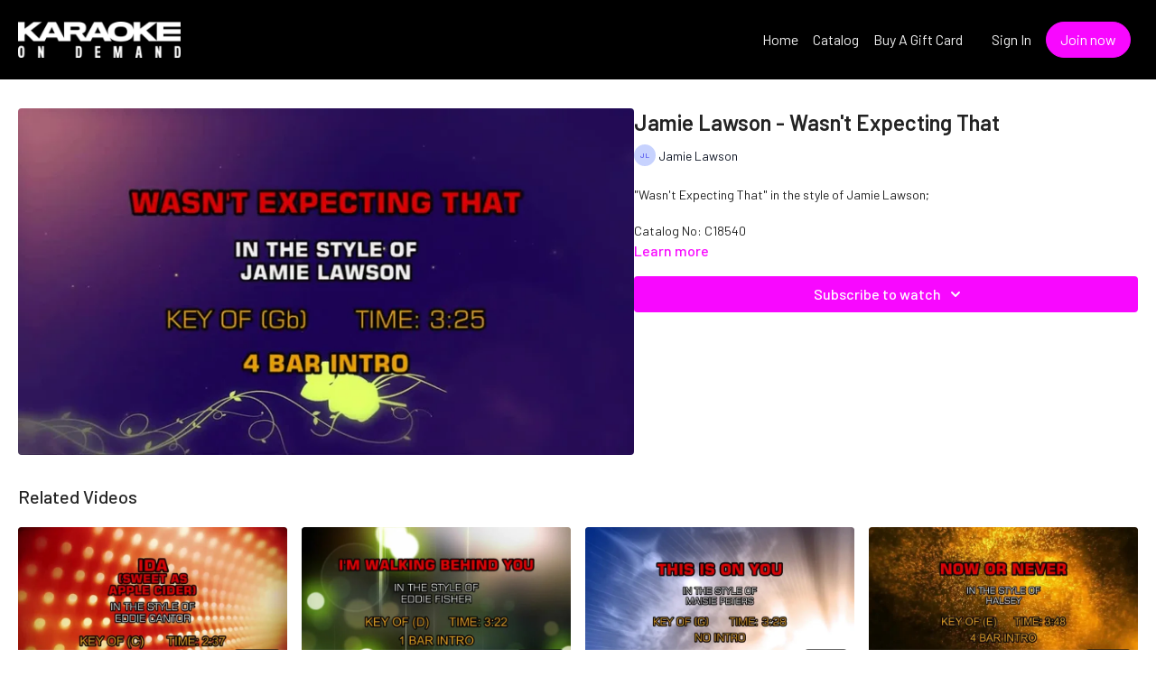

--- FILE ---
content_type: text/vnd.turbo-stream.html; charset=utf-8
request_url: https://karaokeondemand.com/programs/c18540-d.turbo_stream?playlist_position=thumbnails&preview=false
body_size: -59
content:
<!DOCTYPE html><html><head><meta name="csrf-param" content="authenticity_token" />
<meta name="csrf-token" content="q3OMY3EaabpvwYSgS3WwDU5TFVlA82w_w5WBF_78lBdKEoD13YTyMULpQdMKcR2ISMSsPjbNdXPIppbgEKC8lA" /></head><body><turbo-stream action="update" target="program_show"><template>
  <turbo-frame id="program_player">
      <turbo-frame id="program_content" src="/programs/c18540-d/program_content?playlist_position=thumbnails&amp;preview=false">
</turbo-frame></turbo-frame></template></turbo-stream></body></html>

--- FILE ---
content_type: text/html; charset=utf-8
request_url: https://karaokeondemand.com/programs/c18540-d/related
body_size: 11178
content:
<turbo-frame id="program_related" target="_top">

    <div class="container " data-area="program-related-videos">
      <div class="cbt-related mt-8  pb-16">
        <div class="cbt-related-title text-xl font-medium">Related Videos</div>
          <div class="mt-5 grid grid-cols-1 sm:grid-cols-2 md:grid-cols-3 lg:grid-cols-4 xl:grid-cols-4 gap-x-4 gap-y-6">
              <div data-area="related-video-item" class="">
                <swiper-slide
  data-card="video_374760"
  data-custom="content-card"
  class="self-start hotwired"
    data-short-description="Ida! Sweet As Apple Cider in the style of Eddie Cantor"
    data-author-title-0="Eddie Cantor" data-author-permalink-0="eddie-cantor"
>

  <a class="card-image-container" data-turbo="true" data-turbo-prefetch="false" data-turbo-action="advance" data-turbo-frame="_top" onclick="window.CatalogAnalytics(&#39;clickContentItem&#39;, &#39;video&#39;, &#39;374760&#39;, &#39;Related Videos&#39;); window.CatalogAnalytics(&#39;clickRelatedVideo&#39;, &#39;374760&#39;, &#39;1&#39;, &#39;program_page&#39;)" href="/programs/ida-sweet-as-apple-cider-eddie-cantor">
    <div class="image-container relative" data-test="catalog-card">
  <div class="relative image-content">
    <div aria-hidden="true" style="padding-bottom: 56%;"></div>
    <img loading="lazy" alt="Ida! Sweet As Apple Cider" decoding="async"
         src="https://alpha.uscreencdn.com/images/programs/374760/horizontal/81063008-7d5e-45fb-9c1f-a077c1a666a3-d7f5dd6d.jpg?auto=webp&width=350"
         srcset="https://alpha.uscreencdn.com/images/programs/374760/horizontal/81063008-7d5e-45fb-9c1f-a077c1a666a3-d7f5dd6d.jpg?auto=webp&width=350 350w,
            https://alpha.uscreencdn.com/images/programs/374760/horizontal/81063008-7d5e-45fb-9c1f-a077c1a666a3-d7f5dd6d.jpg?auto=webp&width=700 2x,
            https://alpha.uscreencdn.com/images/programs/374760/horizontal/81063008-7d5e-45fb-9c1f-a077c1a666a3-d7f5dd6d.jpg?auto=webp&width=1050 3x"
         class="card-image b-image absolute object-cover h-full top-0 left-0" style="opacity: 1;">
  </div>
    <div class="badge flex justify-center items-center text-white content-card-badge z-0">
      <span class="badge-item">02:45</span>
      <svg xmlns="http://www.w3.org/2000/svg" width="13" height="9" viewBox="0 0 13 9" fill="none" class="badge-item content-watched-icon" data-test="content-watched-icon">
  <path fill-rule="evenodd" clip-rule="evenodd" d="M4.99995 7.15142L12.0757 0.0756836L12.9242 0.924212L4.99995 8.84848L0.575684 4.42421L1.42421 3.57568L4.99995 7.15142Z" fill="currentColor"></path>
</svg>

    </div>

</div>
<div class="content-watched-overlay"></div>

</a>  <a class="card-title" data-turbo="true" data-turbo-prefetch="false" data-turbo-action="advance" data-turbo-frame="_top" title="Ida! Sweet As Apple Cider" aria-label="Ida! Sweet As Apple Cider" onclick="window.CatalogAnalytics(&#39;clickContentItem&#39;, &#39;video&#39;, &#39;374760&#39;, &#39;Related Videos&#39;); window.CatalogAnalytics(&#39;clickRelatedVideo&#39;, &#39;374760&#39;, &#39;1&#39;, &#39;program_page&#39;)" href="/programs/ida-sweet-as-apple-cider-eddie-cantor">
    <span class="line-clamp-2">
      Ida! Sweet As Apple Cider
    </span>
</a></swiper-slide>


              </div>
              <div data-area="related-video-item" class="">
                <swiper-slide
  data-card="video_375505"
  data-custom="content-card"
  class="self-start hotwired"
    data-author-title-0="Eddie Fisher" data-author-permalink-0="eddie-fisher"
>

  <a class="card-image-container" data-turbo="true" data-turbo-prefetch="false" data-turbo-action="advance" data-turbo-frame="_top" onclick="window.CatalogAnalytics(&#39;clickContentItem&#39;, &#39;video&#39;, &#39;375505&#39;, &#39;Related Videos&#39;); window.CatalogAnalytics(&#39;clickRelatedVideo&#39;, &#39;375505&#39;, &#39;2&#39;, &#39;program_page&#39;)" href="/programs/eddie-fisher-i-m-walking-behind-you">
    <div class="image-container relative" data-test="catalog-card">
  <div class="relative image-content">
    <div aria-hidden="true" style="padding-bottom: 56%;"></div>
    <img loading="lazy" alt="Eddie Fisher - I&#39;m Walking Behind You" decoding="async"
         src="https://alpha.uscreencdn.com/images/programs/375505/horizontal/Eddie_20Fisher_20-_20Im_20Walking_20Behind_20You.jpg?auto=webp&width=350"
         srcset="https://alpha.uscreencdn.com/images/programs/375505/horizontal/Eddie_20Fisher_20-_20Im_20Walking_20Behind_20You.jpg?auto=webp&width=350 350w,
            https://alpha.uscreencdn.com/images/programs/375505/horizontal/Eddie_20Fisher_20-_20Im_20Walking_20Behind_20You.jpg?auto=webp&width=700 2x,
            https://alpha.uscreencdn.com/images/programs/375505/horizontal/Eddie_20Fisher_20-_20Im_20Walking_20Behind_20You.jpg?auto=webp&width=1050 3x"
         class="card-image b-image absolute object-cover h-full top-0 left-0" style="opacity: 1;">
  </div>
    <div class="badge flex justify-center items-center text-white content-card-badge z-0">
      <span class="badge-item">03:22</span>
      <svg xmlns="http://www.w3.org/2000/svg" width="13" height="9" viewBox="0 0 13 9" fill="none" class="badge-item content-watched-icon" data-test="content-watched-icon">
  <path fill-rule="evenodd" clip-rule="evenodd" d="M4.99995 7.15142L12.0757 0.0756836L12.9242 0.924212L4.99995 8.84848L0.575684 4.42421L1.42421 3.57568L4.99995 7.15142Z" fill="currentColor"></path>
</svg>

    </div>

</div>
<div class="content-watched-overlay"></div>

</a>  <a class="card-title" data-turbo="true" data-turbo-prefetch="false" data-turbo-action="advance" data-turbo-frame="_top" title="Eddie Fisher - I&#39;m Walking Behind You" aria-label="Eddie Fisher - I&#39;m Walking Behind You" onclick="window.CatalogAnalytics(&#39;clickContentItem&#39;, &#39;video&#39;, &#39;375505&#39;, &#39;Related Videos&#39;); window.CatalogAnalytics(&#39;clickRelatedVideo&#39;, &#39;375505&#39;, &#39;2&#39;, &#39;program_page&#39;)" href="/programs/eddie-fisher-i-m-walking-behind-you">
    <span class="line-clamp-2">
      Eddie Fisher - I&#39;m Walking Behind You
    </span>
</a></swiper-slide>


              </div>
              <div data-area="related-video-item" class="">
                <swiper-slide
  data-card="video_547452"
  data-custom="content-card"
  class="self-start hotwired"
    data-author-title-0="Maisie Peters" data-author-permalink-0="maisie-peters"
>

  <a class="card-image-container" data-turbo="true" data-turbo-prefetch="false" data-turbo-action="advance" data-turbo-frame="_top" onclick="window.CatalogAnalytics(&#39;clickContentItem&#39;, &#39;video&#39;, &#39;547452&#39;, &#39;Related Videos&#39;); window.CatalogAnalytics(&#39;clickRelatedVideo&#39;, &#39;547452&#39;, &#39;3&#39;, &#39;program_page&#39;)" href="/programs/maisie-peters-this-is-on-you">
    <div class="image-container relative" data-test="catalog-card">
  <div class="relative image-content">
    <div aria-hidden="true" style="padding-bottom: 56%;"></div>
    <img loading="lazy" alt=" Maisie Peters - This Is On You" decoding="async"
         src="https://alpha.uscreencdn.com/images/programs/547452/horizontal/165296eb-1171-4b11-a28a-80d426296846-5448ff50.jpg?auto=webp&width=350"
         srcset="https://alpha.uscreencdn.com/images/programs/547452/horizontal/165296eb-1171-4b11-a28a-80d426296846-5448ff50.jpg?auto=webp&width=350 350w,
            https://alpha.uscreencdn.com/images/programs/547452/horizontal/165296eb-1171-4b11-a28a-80d426296846-5448ff50.jpg?auto=webp&width=700 2x,
            https://alpha.uscreencdn.com/images/programs/547452/horizontal/165296eb-1171-4b11-a28a-80d426296846-5448ff50.jpg?auto=webp&width=1050 3x"
         class="card-image b-image absolute object-cover h-full top-0 left-0" style="opacity: 1;">
  </div>
    <div class="badge flex justify-center items-center text-white content-card-badge z-0">
      <span class="badge-item">03:31</span>
      <svg xmlns="http://www.w3.org/2000/svg" width="13" height="9" viewBox="0 0 13 9" fill="none" class="badge-item content-watched-icon" data-test="content-watched-icon">
  <path fill-rule="evenodd" clip-rule="evenodd" d="M4.99995 7.15142L12.0757 0.0756836L12.9242 0.924212L4.99995 8.84848L0.575684 4.42421L1.42421 3.57568L4.99995 7.15142Z" fill="currentColor"></path>
</svg>

    </div>

</div>
<div class="content-watched-overlay"></div>

</a>  <a class="card-title" data-turbo="true" data-turbo-prefetch="false" data-turbo-action="advance" data-turbo-frame="_top" title=" Maisie Peters - This Is On You" aria-label=" Maisie Peters - This Is On You" onclick="window.CatalogAnalytics(&#39;clickContentItem&#39;, &#39;video&#39;, &#39;547452&#39;, &#39;Related Videos&#39;); window.CatalogAnalytics(&#39;clickRelatedVideo&#39;, &#39;547452&#39;, &#39;3&#39;, &#39;program_page&#39;)" href="/programs/maisie-peters-this-is-on-you">
    <span class="line-clamp-2">
       Maisie Peters - This Is On You
    </span>
</a></swiper-slide>


              </div>
              <div data-area="related-video-item" class="">
                <swiper-slide
  data-card="video_3464704"
  data-custom="content-card"
  class="self-start hotwired"
    data-author-title-0="Halsey" data-author-permalink-0="halsey"
>

  <a class="card-image-container" data-turbo="true" data-turbo-prefetch="false" data-turbo-action="advance" data-turbo-frame="_top" onclick="window.CatalogAnalytics(&#39;clickContentItem&#39;, &#39;video&#39;, &#39;3464704&#39;, &#39;Related Videos&#39;); window.CatalogAnalytics(&#39;clickRelatedVideo&#39;, &#39;3464704&#39;, &#39;4&#39;, &#39;program_page&#39;)" href="/programs/halsey-now-or-never">
    <div class="image-container relative" data-test="catalog-card">
  <div class="relative image-content">
    <div aria-hidden="true" style="padding-bottom: 56%;"></div>
    <img loading="lazy" alt="Halsey - Now Or Never  " decoding="async"
         src="https://alpha.uscreencdn.com/images/programs/3464704/horizontal/38b2e26f-d30e-4e46-a338-79713d6347c9.jpg?auto=webp&width=350"
         srcset="https://alpha.uscreencdn.com/images/programs/3464704/horizontal/38b2e26f-d30e-4e46-a338-79713d6347c9.jpg?auto=webp&width=350 350w,
            https://alpha.uscreencdn.com/images/programs/3464704/horizontal/38b2e26f-d30e-4e46-a338-79713d6347c9.jpg?auto=webp&width=700 2x,
            https://alpha.uscreencdn.com/images/programs/3464704/horizontal/38b2e26f-d30e-4e46-a338-79713d6347c9.jpg?auto=webp&width=1050 3x"
         class="card-image b-image absolute object-cover h-full top-0 left-0" style="opacity: 1;">
  </div>
    <div class="badge flex justify-center items-center text-white content-card-badge z-0">
      <span class="badge-item">03:40</span>
      <svg xmlns="http://www.w3.org/2000/svg" width="13" height="9" viewBox="0 0 13 9" fill="none" class="badge-item content-watched-icon" data-test="content-watched-icon">
  <path fill-rule="evenodd" clip-rule="evenodd" d="M4.99995 7.15142L12.0757 0.0756836L12.9242 0.924212L4.99995 8.84848L0.575684 4.42421L1.42421 3.57568L4.99995 7.15142Z" fill="currentColor"></path>
</svg>

    </div>

</div>
<div class="content-watched-overlay"></div>

</a>  <a class="card-title" data-turbo="true" data-turbo-prefetch="false" data-turbo-action="advance" data-turbo-frame="_top" title="Halsey - Now Or Never  " aria-label="Halsey - Now Or Never  " onclick="window.CatalogAnalytics(&#39;clickContentItem&#39;, &#39;video&#39;, &#39;3464704&#39;, &#39;Related Videos&#39;); window.CatalogAnalytics(&#39;clickRelatedVideo&#39;, &#39;3464704&#39;, &#39;4&#39;, &#39;program_page&#39;)" href="/programs/halsey-now-or-never">
    <span class="line-clamp-2">
      Halsey - Now Or Never  
    </span>
</a></swiper-slide>


              </div>
          </div>
        </div>
      </div>
    </div>
</turbo-frame>